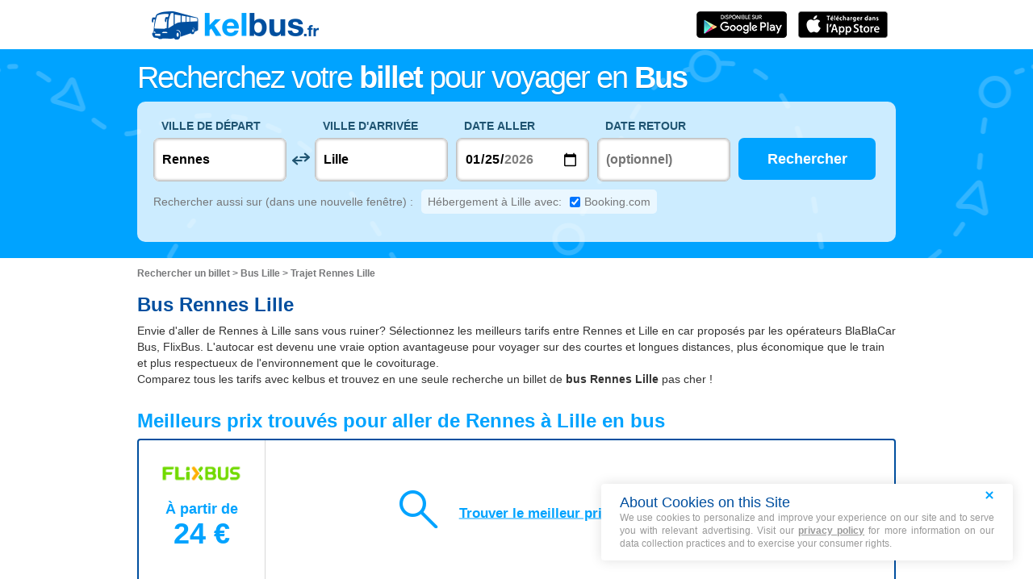

--- FILE ---
content_type: text/html; charset=UTF-8
request_url: https://www.kelbus.fr/rennes-lille-bus-t26094-27978/
body_size: 14589
content:
<!DOCTYPE html>
<html lang="fr">

<head>
<title>Rennes Lille en bus à partir de 17€ | kelbus</title>
<meta charset="UTF-8">
<meta name="robots" content="index,follow">
	<meta name="viewport" content="width=device-width, initial-scale=1.0" />
	<meta name="description" content="Trouvez en 1 clic un bus pas cher entre Rennes et Lille en comparant toutes les offres BlaBlaCar Bus, FlixBus." />
<!-- CMP -->
<script type="text/javascript" src="https://cache.consentframework.com/js/pa/36928/c/zVm4w/stub"></script>
<script type="text/javascript" src="https://choices.consentframework.com/js/pa/36928/c/zVm4w/cmp" async></script>

<!-- Impact affiliation tracking -->
<meta name="impact-site-verification" value="cd94145a-c563-4417-aff0-7af5231d5804" />

<meta property="og:title" content="Billets de bus pas cher"/>
<meta property="og:site_name" content="kelbus.fr"/>
<meta property="og:country-name" content="France" />
<meta property="og:url" content="https://www.kelbus.fr/" />
<meta property="og:image" content="https://www.kelbus.fr/kelbus/assets/images/logo_kelbus_1200x630.png" />
<meta name="apple-itunes-app" content="app-id=id1061913525" />
<meta name="google-play-app" content="app-id=com.kelbillet.kelbus" />

<!-- Google Tag Manager -->
<script>(function(w,d,s,l,i){w[l]=w[l]||[];w[l].push({'gtm.start':
new Date().getTime(),event:'gtm.js'});var f=d.getElementsByTagName(s)[0],
j=d.createElement(s),dl=l!='dataLayer'?'&l='+l:'';j.async=true;j.src=
'https://www.googletagmanager.com/gtm.js?id='+i+dl;f.parentNode.insertBefore(j,f);
})(window,document,'script','dataLayer','GTM-MC2SG2V');</script>
<!-- End Google Tag Manager -->	<link  rel="stylesheet" href="/style_desktop_VRSkb1__20250621.css" type="text/css" />
	<link rel="preload" href="/gopilisearchengine/style_logo_VRSkb1__20250621.css" as="style" onload="this.onload=null;this.rel='stylesheet'">
	<noscript><link rel="stylesheet" href="/gopilisearchengine/style_logo_VRSkb1__20250621.css"></noscript> 
<link rel="shortcut icon" type="image/x-icon" href="/kelbus/assets/images/favicon_kelbus.ico" /><script>
var KB_global_js_environment={"viewer":{"code":"KBUS","locale":"fr_FR","lang":"fr","market":"FR","localizedDirectory":"","base_url":"https:\/\/www.kelbus.fr","base_url_redirect":"\/redirect\/","base_url_comparesite":"https:\/\/comparesite.gopili.com","currency":"EUR","exchange_rates":"{\"USD-EUR\":\"0.854263\",\"USD-GBP\":\"0.745088\",\"EUR-USD\":\"1.1706\",\"EUR-GBP\":\"0.8722\",\"GBP-USD\":\"1.34212\",\"GBP-EUR\":\"1.14653\",\"USD-RUB\":\"105\",\"EUR-RUB\":\"117.201\",\"GBP-RUB\":\"140.714\",\"RUB-USD\":\"0.00952381\",\"RUB-EUR\":\"0.00853235\",\"RUB-GBP\":\"0.00710659\",\"USD-PLN\":\"3.59329\",\"USD-TRY\":\"43.2836\",\"USD-BRL\":\"5.31505\",\"USD-CAD\":\"1.38143\",\"USD-CNY\":\"6.97574\",\"USD-INR\":\"91.5906\",\"USD-KRW\":\"1467.72\",\"USD-MXN\":\"17.4849\",\"GBP-PLN\":\"4.82263\",\"GBP-TRY\":\"58.092\",\"GBP-BRL\":\"7.13346\",\"GBP-CAD\":\"1.85405\",\"GBP-CNY\":\"9.3623\",\"GBP-INR\":\"122.926\",\"GBP-KRW\":\"1969.86\",\"GBP-MXN\":\"23.4669\",\"EUR-PLN\":\"4.2063\",\"PLN-EUR\":\"0.237739\",\"PLN-USD\":\"0.278297\",\"PLN-GBP\":\"0.207356\",\"PLN-RUB\":\"24.4439\",\"PLN-TRY\":\"12.0457\",\"PLN-BRL\":\"1.47916\",\"PLN-CAD\":\"0.384447\",\"PLN-CNY\":\"1.94133\",\"PLN-INR\":\"25.4894\",\"PLN-KRW\":\"408.461\",\"PLN-MXN\":\"4.86599\",\"RUB-PLN\":\"0.0409101\",\"RUB-TRY\":\"0.132686\",\"RUB-BRL\":\"0.0491446\",\"RUB-CAD\":\"0.0120801\",\"RUB-CNY\":\"0.0601206\",\"RUB-INR\":\"0.720996\",\"RUB-KRW\":\"11.4555\",\"RUB-MXN\":\"0.195014\",\"EUR-TRY\":\"50.6678\",\"TRY-EUR\":\"0.0197364\",\"TRY-USD\":\"0.0231034\",\"TRY-GBP\":\"0.0172141\",\"TRY-PLN\":\"0.0830172\",\"TRY-RUB\":\"7.53661\",\"TRY-BRL\":\"0.122796\",\"TRY-CAD\":\"0.0319157\",\"TRY-CNY\":\"0.161163\",\"TRY-INR\":\"2.11606\",\"TRY-KRW\":\"33.9093\",\"TRY-MXN\":\"0.403961\",\"EUR-BRL\":\"6.2218\",\"BRL-EUR\":\"0.160725\",\"BRL-USD\":\"0.188145\",\"BRL-GBP\":\"0.140185\",\"BRL-PLN\":\"0.676058\",\"BRL-RUB\":\"20.3481\",\"BRL-TRY\":\"8.14359\",\"BRL-CAD\":\"0.259909\",\"BRL-CNY\":\"1.31245\",\"BRL-INR\":\"17.2323\",\"BRL-KRW\":\"276.144\",\"BRL-MXN\":\"3.28969\",\"EUR-CAD\":\"1.6171\",\"CAD-EUR\":\"0.618391\",\"CAD-USD\":\"0.723888\",\"CAD-GBP\":\"0.539361\",\"CAD-PLN\":\"2.60114\",\"CAD-RUB\":\"82.7808\",\"CAD-TRY\":\"31.3325\",\"CAD-BRL\":\"3.8475\",\"CAD-CNY\":\"5.04966\",\"CAD-INR\":\"66.3014\",\"CAD-KRW\":\"1062.46\",\"CAD-MXN\":\"12.6571\",\"EUR-CNY\":\"8.1658\",\"CNY-EUR\":\"0.122462\",\"CNY-USD\":\"0.143354\",\"CNY-GBP\":\"0.106811\",\"CNY-PLN\":\"0.515112\",\"CNY-RUB\":\"16.6332\",\"CNY-TRY\":\"6.20488\",\"CNY-BRL\":\"0.761934\",\"CNY-CAD\":\"0.198033\",\"CNY-INR\":\"13.1299\",\"CNY-KRW\":\"210.403\",\"CNY-MXN\":\"2.50653\",\"EUR-INR\":\"107.216\",\"INR-EUR\":\"0.00932697\",\"INR-USD\":\"0.0109181\",\"INR-GBP\":\"0.00813498\",\"INR-PLN\":\"0.039232\",\"INR-RUB\":\"1.38697\",\"INR-TRY\":\"0.472577\",\"INR-BRL\":\"0.0580305\",\"INR-CAD\":\"0.0150826\",\"INR-CNY\":\"0.0761621\",\"INR-KRW\":\"16.0248\",\"INR-MXN\":\"0.190902\",\"EUR-KRW\":\"1718.11\",\"KRW-EUR\":\"0.000582035\",\"KRW-USD\":\"0.00068133\",\"KRW-GBP\":\"0.000507651\",\"KRW-PLN\":\"0.00244821\",\"KRW-RUB\":\"0.0872941\",\"KRW-TRY\":\"0.0294904\",\"KRW-BRL\":\"0.0036213\",\"KRW-CAD\":\"0.000941209\",\"KRW-CNY\":\"0.00475278\",\"KRW-INR\":\"0.0624035\",\"KRW-MXN\":\"0.011913\",\"EUR-MXN\":\"20.4678\",\"MXN-EUR\":\"0.0488572\",\"MXN-USD\":\"0.0571923\",\"MXN-GBP\":\"0.0426133\",\"MXN-PLN\":\"0.205508\",\"MXN-RUB\":\"5.12784\",\"MXN-TRY\":\"2.47549\",\"MXN-BRL\":\"0.30398\",\"MXN-CAD\":\"0.079007\",\"MXN-CNY\":\"0.398958\",\"MXN-INR\":\"5.23828\",\"MXN-KRW\":\"83.9421\",\"EUR-EUR\":\"1\",\"RUB-RUB\":\"1\"}","navigation_mode":"desktop","rubric_origine":"bus_journey_with_offers","cookie_domain_name":".kelbus.fr","searchContext":"{\"from\":{\"id\":\"26094\",\"name\":\"Rennes\",\"lat\":\"48.1034966\",\"lon\":\"-1.672278\",\"population\":\"209375\",\"admin_zone_id\":\"6\",\"country_id\":\"1\",\"linkable\":\"1\"},\"to\":{\"id\":\"27978\",\"name\":\"Lille\",\"lat\":\"50.6333008\",\"lon\":\"3.06666994\",\"population\":\"228328\",\"admin_zone_id\":\"17\",\"country_id\":\"1\",\"linkable\":\"1\"},\"departure_date\":\"2026-01-25\",\"departure_flexible\":false,\"return_flexible\":false,\"options\":[]}","searchForm":{"cities_cache_autocompletion":"[]","wdg":{"label_from":"Ville de d\u00e9part","label_to":"Ville d'arriv\u00e9e","placeholder_from":"","placeholder_to":"","label_departure_date":"Date aller","label_return_date":"Date retour","placeholder_departure_date":"Aujourd'hui","placeholder_return_date":"(optionnel)","label_flexible_date":"Date flexible","btn_validate":"Rechercher","advanced_options":"Recherche avanc\u00e9e","comparsite_title":"Rechercher aussi sur <span>(dans une nouvelle fen\u00eatre) :<\/span>","comparsite_accommodation_title":"H\u00e9bergement \u00e0 @city@ avec: ","summary_from":"D\u00e9part","summary_to":"Arriv\u00e9e","summary_departure_date":"Aller","summary_return_date":"Retour","autocompletion_start_typing":"Entrez un nom de ville","autocompletion_loading":"Patientez, recherche en cours","btn_cancel":"Annuler","no_resturn_date":"Pas de date retour","more_result":"Voir plus de villes","info_no_result":"Aucune ville trouv\u00e9e","input_from_error":"Merci de saisir une ville de d\u00e9part.","input_to_error":"Merci de saisir une ville d'arriv\u00e9e.","input_departure_error":"Choisissez une date de d\u00e9part.","input_return_error":"La date de retour ne doit pas \u00eatre inf\u00e9rieure \u00e0 la date aller."},"configuration":{"version":"default","active_view_calendar":"0","active_geo_position":"0","redirect_to_part":null},"options":{"title":null,"title_balise":"h2","display_hero_animation":false,"isLandingPage":false}},"compareSite":{"configuration":{"135":{"active":true,"part_id":135,"part_name":"Booking.com","mode":"optout","ruleMethod":"alwaysYes"}},"data":{"135":{}}},"searchResult":{"wdg":{"page_title":"R\u00e9sultats de recherche","wdg_btn_list":"Liste","wdg_btn_calendar":"Calendrier","wdg_offer_filter_1":"\/","wdg_offer_filter_2":"offres trouv\u00e9es","wdg_offer_available":"offres disponibles","wdg_link_see_all":"tout afficher","wdg_edit_search":"Modifier la recherche","wdg_conversion_devise":"Ce prix a \u00e9t\u00e9 converti en euros pour faciliter la comparaison de toutes les offres disponibles.","wdg_reset_filter_transport":"Il existe des places \u00e0 tarif int\u00e9ressant sur d'autres modes de transport.<br\/><span style=\"text-decoration: underline;\">Voir toutes les offres &gt;<\/span>","wdg_sort_title":"Trier par : ","wdg_sort_price":"Prix","wdg_sort_duration":"Dur\u00e9e","wdg_sort_departure_date":"Heure de d\u00e9part","wdg_see_more_offers":"Voir plus d'offres","wdg_pricings_options_header":"Retour aux r\u00e9sultats","bestpricescalendar":{"wdg_title":"Meilleurs prix"},"filter":{"wdg_filter_title":"Filtres","wdg_cancel":"Annuler","wdg_cancel_title":"R\u00e9initialiser le filtre","wdg_duration":"Dur\u00e9e","wdg_duration_value":"hrs","wdg_time":"Horaires","wdg_time_departure":"D\u00e9part","wdg_time_arrival":"Arriv\u00e9e","wdg_partner":"R\u00e9server sur","wdg_format_duration":"@h@h @m@m"},"loading":{"wdg_loading_title":"Recherche en cours","wdg_stop_button":"Stopper la recherche","wdg_offer_find":"offre trouv\u00e9e","wdg_offers_find":"offres trouv\u00e9es"},"filtertransport":{"wdg_filtretransport_title":"Mode de transport","wdg_train":"Train","wdg_bus":"Bus","wdg_ridesharing":"Covoiturage","wdg_plane":"Avion","wdg_cancel":"Annuler","wdg_offers":"offres d\u00e8s","wdg_offer":"offre \u00e0","wdg_no_offer":"offre"},"histogramme":{"wdg_title":"Heure de d\u00e9part ","wdg_cancel":"Annuler"},"calendar":{"wdg_calendar_title":"Calendrier des meilleurs prix trouv\u00e9s pour le mois de ","wdg_loading":"Chargement","wdg_filter_title":"Mode de transports","wdg_filter_train":"Train","wdg_filter_bus":"Bus","wdg_filter_car":"Covoiturage","wdg_filter_plane":"Avion","wdg_none":"aucun","wdg_all":"tous","wdg_day_1":"lundi","wdg_day_2":"mardi","wdg_day_3":"mercredi","wdg_day_4":"jeudi","wdg_day_5":"vendredi","wdg_day_6":"samedi","wdg_day_7":"dimanche"},"switchdates":{"wdg_departure":"D\u00e9part","wdg_return":"Retour","wdg_format_date":"ddd DD MMM"},"offer":{"wdg_select_button":"D\u00e9tails","wdg_wifi_on_board":"WiFi gratuit","wdg_food_on_board":"R\u00e9stauration \u00e0 bord","wdg_electrical_on_board":"Prise \u00e9lectrique","wdg_duration":"Dur\u00e9e","wdg_details":"D\u00e9tails","wdg_details_from":"Depuis","wdg_details_to":"Vers","wdg_format_duration":"@H@h@M@m","wdg_price_origine":"Prix en @currency_display@: @price_unite@@currency@@price_centime@","wdg_additional_informations":[],"wdg_details_btn_redirect":"+ d'infos","wdg_best_price":"Meilleur prix trouv\u00e9","wdg_book_airlines":"R\u00e9server avec la compagnie","wdg_leaving_on":"D\u00e9collage le","wdg_stopover_in":"Escale \u00e0","wdg_no_stop":"Direct","wdg_stop":"escale","wdg_stops":"escales","wdg_more_agencies":"Afficher les prix trouv\u00e9s sur les @nb_agencies@ sites","wdg_operated_by":"Exploit\u00e9 par","wdg_flight":"Vol"},"noresult":{"wdg_no_result_for_search":"Aucune offre n'est disponible pour le @date_search_formated@. <br\/> Merci de bien vouloir s\u00e9lectionner une autre date pour ce trajet dans le calendrier ci-dessous.","wdg_no_result_for_search_mobile":"Aucune offre n'est disponible pour le @date_search_formated@. <br\/> Merci de bien vouloir s\u00e9lectionner une autre date pour ce trajet.","wdg_no_result_for_filter":"Aucune offre ne correspond aux filtres s\u00e9lectionn\u00e9s","wdg_no_routes":"Actuellement ce trajet n'est pas propos\u00e9 par les compagnies, merci de bien vouloir modifier votre ville de d\u00e9part ou d'arriv\u00e9e.","wdg_no_result_reset_link":"tout afficher","wdg_format_date":"dddd Do MMMM YYYY"},"menumobile":{"wdg_btn_filter":"Filtres","wdg_btn_sort":"Tri","wdg_title_filter":"Filtrer","wdg_title_sort":"Trier par","wdg_link_reset":"R\u00e9initialiser","wdg_link_apply":"Appliquer","wdg_sort_price":"Prix","wdg_sort_duration":"Dur\u00e9e","wdg_sort_departure_date":"Heure de d\u00e9part"},"searchpremium":{"wdg_searchpremium_legal":"Sponsored","wdgs_loading":{"wdg_searchpremium_loading_1":"Searching the best offer on @partner_name@","wdg_searchpremium_loading_2":"Looking for best offer on @partner_name@"},"wdgs_result":{"wdg_searchpremium_result_1":"@nb_offers@ @offer@ from @formated_best_price@","wdg_searchpremium_result_2":"<b>75%<\/b> cheaper than trains, faster than bus","wdg_searchpremium_offer":"offer","wdg_searchpremium_offers":"offers","wdg_btn_redirect":"D\u00e9tails"}}},"configuration":{"default_filter_transport_mode":"2","active_best_prices_calendar":"0","active_histogramme":"1","active_filter_transport":"1","template_offer":"default","requester_filter_type_id":"none","default_offer_sort":"sort_price","google_afs_desktop":null,"google_afs_mobile":null}},"searchHistory":{"wdg":{"title":"Historique de recherches","new_search":"Nouvelle recherche","wdg_format_date":"DD\/MM"},"configuration":{"template_alternatif":"1","primary_color":"#00a3ff","url_logo_alternatif":"\/kelbus\/assets\/images\/logo_kelbus_blanc.png"}},"transport_types":{"train":1,"bus":2,"flight":3,"carpool":4,"combined":12}}};
</script>
	<script type="text/javascript" defer src="/main_VRSkb1__20250621.js"></script>
	<script type="text/javascript" defer src="/gopilisearchengine/asset/js/script-calendar-widget.min.js"></script>
	<script type="text/javascript" defer src="/gopilisearchengine/gopilisearchengine_thin_desktop_VRSkb1__20250621.js"></script>
	<script type="text/javascript" defer src="/gopilisearchengine/gopilisearchengine_thin_common_VRSkb1__20250621.js"></script>
</head>
<body >
<!-- Google Tag Manager (noscript) -->
<noscript><iframe src="https://www.googletagmanager.com/ns.html?id=GTM-MC2SG2V"
height="0" width="0" style="display:none;visibility:hidden"></iframe></noscript>
<!-- End Google Tag Manager (noscript) -->


	<header class="gp-row gp-row-mod-header-reverse" role="banner">
		<div class="container" style="position: relative;">
		    <nav class="gp-header-desktop" role="navigation">
				<ul class="gp-header-desktop-list">

					<li itemscope itemtype="http://schema.org/Organization" class="gp-header-desktop-list-item">
						<span itemprop="name" style="display: none">kelbus</span>
						<a itemprop="url" class="gp-header-desktop-list-item-link no-separations" href="/">
							<img itemprop="logo" class="logo-kelbus" src="/kelbus/assets/images/logo_kelbus.png" alt="logo kelbus">
						</a>
					</li>

					
				</ul>

				<a class="gp-header-desktop-right" style="padding:11px 5px 11px 0;" target="_blank" href="https://itunes.apple.com/fr/app/id1061913525">
					<img src="/gopilidesign/assets/images/icones/fr_appstore_badge_120.png" width="120px"/>
				</a>
				<a class="gp-header-desktop-right" style="padding:11px 5px 11px 0;" target="_blank" href="https://play.google.com/store/apps/details?id=com.kelbillet.kelbus&referrer=utm_source%3Dkelbus%26utm_medium%3Dheader-banner">
					<img src="/gopilidesign/assets/images/icones/fr_googleplay_badge_120.png" width="120px"/>
				</a>

			</nav>

	  	</div>
	</header>

	<div id="gp-region-search-bar-history"></div>

	<div id="gp-global">
		
			<!-- page title header with icon, tiel and description -->
			<section class="gp-row gp-row-mod-hero" id="top_search_engine" style="background-image: url('/kelbus/assets/images/bg_moteur_hero_home.png'); background-repeat: repeat-x; background-position: center top;">
				<div class="container">
					<div class="row">
						<div class="col-xs-24" style="display:inline-block; vertical-align:middle; float:none; margin-bottom:15px;">
							
								<p class="gp-page-title-text-title" style="text-shadow: 0 1px 1px rgba(0,0,0,.2); color:#FFF; font-size: 38px; font-weight:300; letter-spacing: -2px; line-height:0.8;">
									Recherchez votre <strong>billet</strong> pour voyager en <strong>Bus</strong>
								</p>
													</div>
					</div>
				</div>

				
					<div class="container">
						<div class="gp-search-form gp-search-form-hero"></div>
					</div>

					
				

			</section>


		
			<section class="gp-row" style="padding:0;">
				<div class="container">

					<ol class="gp-breadcrumb" itemscope itemtype="http://schema.org/BreadcrumbList">
							<li itemprop="itemListElement" itemscope itemtype="http://schema.org/ListItem" class="gp-breadcrumb-item">
												<a href="/" itemprop="item">
													<span itemprop="name">Rechercher un billet</span>
												</a>
												<meta itemprop="position" content="1" />
											</li>	<li itemprop="itemListElement" itemscope itemtype="http://schema.org/ListItem" class="gp-breadcrumb-item">
												<a href="/france/lille-t27978/" itemprop="item">
													<span itemprop="name">Bus Lille</span>
												</a>
												<meta itemprop="position" content="2" />
											</li>	<li itemprop="itemListElement" itemscope itemtype="http://schema.org/ListItem" class="gp-breadcrumb-item">
												<a href="https://www.kelbus.fr/rennes-lille-bus-t26094-27978/#" itemprop="item">
												    <span itemprop="name">Trajet Rennes Lille</span>
												</a>
		    									<meta itemprop="position" content="3" />
		    								</li>					</ol>
				</div>
			</section>

		

		<section class="gp-row gp-row-mod-close-top">
			<div class="container">

				<div class="gp-content-page-title">
					<h1 class="gp-content-page-title-title">Bus Rennes Lille</h1>
					<p class="gp-content-page-title-text">
						Envie d'aller de Rennes à Lille sans vous ruiner? Sélectionnez les meilleurs tarifs entre Rennes et Lille en
				car proposés par les opérateurs BlaBlaCar Bus, FlixBus. L'autocar est devenu une vraie option avantageuse pour voyager sur des courtes et longues distances, plus économique que le
				train et plus respectueux de l'environnement que le covoiturage.</br>

				Comparez tous les tarifs avec kelbus et trouvez en une seule recherche un billet de <strong>bus Rennes Lille</strong> pas cher !					</p>
				</div>
				<div class="gp-content-bloc">
					<h2 class="gp-content-bloc-title">Meilleurs prix trouvés pour aller de Rennes à Lille en bus</h2>

					<div class="gp-forward-partner-inline">
				<div class="row">
				<div class="col-xs-24">
				

					<div class="col-xs-4 gp-forward-partner-inline-col">
						<span class="gp-lp2 gp-lp-115 gp-forward-partner-inline-col-logo"></span>
						<span class="gp-forward-partner-inline-col-price"><span class="gp-forward-partner-inline-col-price-text">À partir de</span> <span class="gp-forward-partner-inline-col-price-value"><span class="gp-brand-price">24 €</span></span></span>
				<span class="gp-forward-partner-inline-col-button" style="visibility:hidden"><a href="#" rel="nofollow" class="gp-btn-book gp-btn-book-chevron">+ D'INFOS <i class="gp-icon gp-icon-chevron-right"></i></a></span>
					</div>
				
				<div class="col-xs-20 gp-forward-partner-inline-search">
					<div class="gp-forward-partner-inline-search-content">
						<div class="gp-forward-partner-inline-search-content-icon">
							<i class="gp-icon-zoom-thin"></i>
						</div>
						<div class="gp-forward-partner-inline-search-content-text">
							Trouver le meilleur prix
						</div>
					</div>
					<a class="gp-forward-partner-inline-search-overlay" href="#"></a>
				</div>
			</div>
				</div>
			</div>
					<p class="gp-legend">Meilleurs prix trouvés pour les 180 prochains jours basés sur les dernières recherches réalisées par les utilisateurs</p>

				</div>

				<div class="gp-content-bloc">
					<h2 class="gp-content-bloc-title">Rennes Lille - le calendrier des trajets en bus</h2>

					
		<div class="gp-calendar" id="gp-calendar">

			<div class="gp-calendar-content show">

				<header>
					<a href="javascript:void(0);" class="gp-calendar-content-nav gp-calendar-content-nav-prev"><i class="gp-icon-chevron-left-thin"></i>&nbsp;&nbsp;<span>décembre </span></a>
					<a href="javascript:void(0);" class="gp-calendar-content-nav gp-calendar-content-nav-next"><span>février </span>&nbsp;&nbsp;<i class="gp-icon-chevron-right-thin"></i></a>
					<span class="gp-calendar-content-search-month">janvier</span>
				</header>

				<section class="gp-calendar-content-days">

					
						<span>lundi</span>

					
						<span>mardi</span>

					
						<span>mercredi</span>

					
						<span>jeudi</span>

					
						<span>vendredi</span>

					
						<span>samedi</span>

					
						<span>dimanche</span>

					
				</section>

				<section class="gp-calendar-content-container">

					<div id="gp-region-calendar-content">

						
					<div class="gp-calendar-content-container-day gp-calendar-day-past">
						<header>
							<span>19</span>
						</header>
						<div class="gp-child-view-container" style="height: 168px;"></div>
					</div>

				
					<div class="gp-calendar-content-container-day gp-calendar-day-past">
						<header>
							<span>20</span>
						</header>
						<div class="gp-child-view-container" style="height: 168px;"></div>
					</div>

				
					<div class="gp-calendar-content-container-day gp-calendar-day-past">
						<header>
							<span>21</span>
						</header>
						<div class="gp-child-view-container" style="height: 168px;"></div>
					</div>

				
					<div class="gp-calendar-content-container-day gp-calendar-day-past">
						<header>
							<span>22</span>
						</header>
						<div class="gp-child-view-container" style="height: 168px;"></div>
					</div>

				
					<div class="gp-calendar-content-container-day">
						<header>
							<span>23</span>
													</header>
						<div class="gp-child-view-container" style="height: 168px;">
							<div>
																	<p  class="selected"><span class="partner_name">BlaBlaCar Bus</span><span>--</span></p>

																	<p  ><span class="partner_name">Distribusion</span><span>--</span></p>

																	<p  ><span class="partner_name">Distribusion</span><span>--</span></p>

																	<p  ><span class="partner_name">FlixBus</span><span><span>51 €</span></span></p>

																	<p  ><span class="partner_name">Tictactrip</span><span>--</span></p>

																	<p  ><span class="partner_name">SNCF Connect</span><span>--</span></p>

																	<p  ><span class="partner_name">kombo</span><span>--</span></p>

																	<p  ><span class="partner_name">BlaBlaCar</span><span><span>35 €</span></span></p>

															</div>
						</div>
						
											</div>

				
					<div class="gp-calendar-content-container-day">
						<header>
							<span>24</span>
													</header>
						<div class="gp-child-view-container" style="height: 168px;">
							<div>
																	<p  class="selected"><span class="partner_name">BlaBlaCar Bus</span><span>--</span></p>

																	<p  ><span class="partner_name">Distribusion</span><span>--</span></p>

																	<p  ><span class="partner_name">Distribusion</span><span>--</span></p>

																	<p  ><span class="partner_name">FlixBus</span><span><span>27 €</span></span></p>

																	<p  ><span class="partner_name">Tictactrip</span><span>--</span></p>

																	<p  ><span class="partner_name">SNCF Connect</span><span>--</span></p>

																	<p  ><span class="partner_name">kombo</span><span>--</span></p>

																	<p  ><span class="partner_name">BlaBlaCar</span><span>--</span></p>

															</div>
						</div>
						
											</div>

				
					<div class="gp-calendar-content-container-day">
						<header>
							<span>25</span>
													</header>
						<div class="gp-child-view-container" style="height: 168px;">
							<div>
																	<p  class="selected"><span class="partner_name">BlaBlaCar Bus</span><span>--</span></p>

																	<p  ><span class="partner_name">Distribusion</span><span>--</span></p>

																	<p  ><span class="partner_name">Distribusion</span><span>--</span></p>

																	<p  ><span class="partner_name">FlixBus</span><span><span>24 €</span></span></p>

																	<p  ><span class="partner_name">Tictactrip</span><span>--</span></p>

																	<p  ><span class="partner_name">SNCF Connect</span><span>--</span></p>

																	<p  ><span class="partner_name">kombo</span><span>--</span></p>

																	<p  ><span class="partner_name">BlaBlaCar</span><span><span>46 €</span></span></p>

															</div>
						</div>
						
											</div>

				
					<div class="gp-calendar-content-container-day">
						<header>
							<span>26</span>
													</header>
						<div class="gp-child-view-container" style="height: 168px;">
							<div>
																	<p  class="selected"><span class="partner_name">BlaBlaCar Bus</span><span>--</span></p>

																	<p  ><span class="partner_name">Distribusion</span><span>--</span></p>

																	<p  ><span class="partner_name">Distribusion</span><span>--</span></p>

																	<p  ><span class="partner_name">FlixBus</span><span><span>24 €</span></span></p>

																	<p  ><span class="partner_name">Tictactrip</span><span>--</span></p>

																	<p  ><span class="partner_name">SNCF Connect</span><span>--</span></p>

																	<p  ><span class="partner_name">kombo</span><span>--</span></p>

																	<p  ><span class="partner_name">BlaBlaCar</span><span>--</span></p>

															</div>
						</div>
						
											</div>

				
					<div class="gp-calendar-content-container-day">
						<header>
							<span>27</span>
													</header>
						<div class="gp-child-view-container" style="height: 168px;">
							<div>
																	<p  class="selected"><span class="partner_name">BlaBlaCar Bus</span><span>--</span></p>

																	<p  ><span class="partner_name">Distribusion</span><span>--</span></p>

																	<p  ><span class="partner_name">Distribusion</span><span>--</span></p>

																	<p  ><span class="partner_name">FlixBus</span><span><span>31 €</span></span></p>

																	<p  ><span class="partner_name">Tictactrip</span><span>--</span></p>

																	<p  ><span class="partner_name">SNCF Connect</span><span>--</span></p>

																	<p  ><span class="partner_name">kombo</span><span>--</span></p>

																	<p  ><span class="partner_name">BlaBlaCar</span><span>--</span></p>

															</div>
						</div>
						
											</div>

				
					<div class="gp-calendar-content-container-day">
						<header>
							<span>28</span>
													</header>
						<div class="gp-child-view-container" style="height: 168px;">
							<div>
																	<p  class="selected"><span class="partner_name">BlaBlaCar Bus</span><span>--</span></p>

																	<p  ><span class="partner_name">Distribusion</span><span>--</span></p>

																	<p  ><span class="partner_name">Distribusion</span><span>--</span></p>

																	<p  ><span class="partner_name">FlixBus</span><span><span>32 €</span></span></p>

																	<p  ><span class="partner_name">Tictactrip</span><span>--</span></p>

																	<p  ><span class="partner_name">SNCF Connect</span><span>--</span></p>

																	<p  ><span class="partner_name">kombo</span><span>--</span></p>

																	<p  ><span class="partner_name">BlaBlaCar</span><span>--</span></p>

															</div>
						</div>
						
											</div>

				
					<div class="gp-calendar-content-container-day">
						<header>
							<span>29</span>
													</header>
						<div class="gp-child-view-container" style="height: 168px;">
							<div>
																	<p  class="selected"><span class="partner_name">BlaBlaCar Bus</span><span>--</span></p>

																	<p  ><span class="partner_name">Distribusion</span><span>--</span></p>

																	<p  ><span class="partner_name">Distribusion</span><span>--</span></p>

																	<p  ><span class="partner_name">FlixBus</span><span><span>28 €</span></span></p>

																	<p  ><span class="partner_name">Tictactrip</span><span>--</span></p>

																	<p  ><span class="partner_name">SNCF Connect</span><span>--</span></p>

																	<p  ><span class="partner_name">kombo</span><span>--</span></p>

																	<p  ><span class="partner_name">BlaBlaCar</span><span>--</span></p>

															</div>
						</div>
						
											</div>

				
					<div class="gp-calendar-content-container-day">
						<header>
							<span>30</span>
													</header>
						<div class="gp-child-view-container" style="height: 168px;">
							<div>
																	<p  class="selected"><span class="partner_name">BlaBlaCar Bus</span><span>--</span></p>

																	<p  ><span class="partner_name">Distribusion</span><span>--</span></p>

																	<p  ><span class="partner_name">Distribusion</span><span>--</span></p>

																	<p  ><span class="partner_name">FlixBus</span><span><span>24 €</span></span></p>

																	<p  ><span class="partner_name">Tictactrip</span><span>--</span></p>

																	<p  ><span class="partner_name">SNCF Connect</span><span>--</span></p>

																	<p  ><span class="partner_name">kombo</span><span>--</span></p>

																	<p  ><span class="partner_name">BlaBlaCar</span><span>--</span></p>

															</div>
						</div>
						
											</div>

				
					<div class="gp-calendar-content-container-day">
						<header>
							<span>31</span>
													</header>
						<div class="gp-child-view-container" style="height: 168px;">
							<div>
																	<p  class="selected"><span class="partner_name">BlaBlaCar Bus</span><span>--</span></p>

																	<p  ><span class="partner_name">Distribusion</span><span>--</span></p>

																	<p  ><span class="partner_name">Distribusion</span><span>--</span></p>

																	<p  ><span class="partner_name">FlixBus</span><span><span>26 €</span></span></p>

																	<p  ><span class="partner_name">Tictactrip</span><span>--</span></p>

																	<p  ><span class="partner_name">SNCF Connect</span><span>--</span></p>

																	<p  ><span class="partner_name">kombo</span><span>--</span></p>

																	<p  ><span class="partner_name">BlaBlaCar</span><span>--</span></p>

															</div>
						</div>
						
											</div>

				
					<div class="gp-calendar-content-container-day">
						<header>
							<span>01</span>
													</header>
						<div class="gp-child-view-container" style="height: 168px;">
							<div>
																	<p  class="selected"><span class="partner_name">BlaBlaCar Bus</span><span>--</span></p>

																	<p  ><span class="partner_name">Distribusion</span><span>--</span></p>

																	<p  ><span class="partner_name">Distribusion</span><span>--</span></p>

																	<p  ><span class="partner_name">FlixBus</span><span><span>36 €</span></span></p>

																	<p  ><span class="partner_name">Tictactrip</span><span>--</span></p>

																	<p  ><span class="partner_name">SNCF Connect</span><span>--</span></p>

																	<p  ><span class="partner_name">kombo</span><span>--</span></p>

																	<p  ><span class="partner_name">BlaBlaCar</span><span>--</span></p>

															</div>
						</div>
						
											</div>

				
					</div>

				</section>

				<footer>
					<a href="javascript:void(0);" class="gp-calendar-content-nav gp-calendar-content-nav-prev"><i class="gp-icon-chevron-left-thin"></i>&nbsp;&nbsp;<span>décembre </span></a>
					<a href="javascript:void(0);" class="gp-calendar-content-nav gp-calendar-content-nav-next"><span>février </span>&nbsp;&nbsp;<i class="gp-icon-chevron-right-thin"></i></a>
					<span class="gp-calendar-content-search-month">janvier</span>
				</footer>

			</div>

			
			    <p class="gp-legend">Tarifs et disponibilités des billets constatés il y a moins de 72 heures à partir des données fournies par nos partenaires.</p>

			  
		</div>

		<script type="text/javascript">

			if(document.addEventListener)
			{
				document.addEventListener( "DOMContentLoaded", function(){
					StartGopiliCalendar();
				});
			}
			else if(document.attachEvent)
			{
				document.attachEvent("onreadystatechange", function(){
					StartGopiliCalendar();
				});
			}

			function StartGopiliCalendar() {

				var calendar = new CalendarWidget({

					id: 'gp-calendar',
					market: "FR",
					from_id: "26094",
					to_id: "27978",
					rubrique: "bus-journey",
					emplacement: "result_calendar",
					complement: "alternative",
					search_filter_transport: "2",

				});
			}

		</script>


		
				</div>
								<div class="gp-content-bloc">
					<h2 class="gp-content-bloc-title">Compagnies de bus effectuant la liaison Rennes Lille</h2>

					<p class="gp-content-bloc-text">Voici la liste des différentes compagnies d'autocars proposant des liaisons régulières sur ce trajet :</p>
					<div class="gp-forward-partner">
						<div class="gp-forward-partner-logo">
							<img alt="logo BlaBlaCar Bus" src="/gopilidesign/assets/images/carriers-forward/carrier_logo_406.png"  width="190" height="95" class="logo">
						</div>

						<div class="gp-forward-partner-content">
							<div class="gp-forward-partner-content-top">
								<h3 class="gp-forward-partner-content-top-subtitle">BlaBlaCar Bus</h3>
								<p class="gp-forward-partner-content-top-body">
									L'opérateur BlaBlaCar Bus propose des tickets de bus Rennes Lille à partir de 19€. BlaBlaCar Bus(ex iDBUS) est
				le service de voyages en bus longue distance lancé par la SNCF qui dessert de nombreuses liaisons entre villes françaises mais aussi européennes. L'opérateur propose des sièges XL confortables et inclinables, adaptés aux liaisons
				longue durée! Les bonus : Wifi gratuit (selon les bus), prises électriques, air conditionné… 								</p>
							</div>
													</div>
					</div>

					
					<div class="gp-forward-partner">
						<div class="gp-forward-partner-logo">
							<img alt="logo FlixBus" src="/gopilidesign/assets/images/carriers-forward/carrier_logo_457.png"  width="190" height="95" class="logo">
						</div>

						<div class="gp-forward-partner-content">
							<div class="gp-forward-partner-content-top">
								<h3 class="gp-forward-partner-content-top-subtitle">FlixBus</h3>
								<p class="gp-forward-partner-content-top-body">
									Des billets entre Rennes et Lille sont commercialisés par FlixBus dès 23€ pour vous permettre de vous déplacer
				en bus pas cher ! L'autocariste dessert chaque jour plus de 550 métropoles européennes  et offre des bus modernes avec suffisamment d'espace pour les jambes. Services proposés à bord :
				prises de courant, accès Wifi, climatisation… Les bonus : service de snacks et de boissons à petit prix, catalogue de films, séries et musique à disposition durant le voyage.								</p>
							</div>
													</div>
					</div>

					
				</div>
				
				<div class="gp-content-bloc">
					<h2 class="gp-content-bloc-title">Meilleurs prix pour voyager entre Rennes et Lille en autocar</h2>
					<p class="gp-content-bloc-text">
						Si vous envisagez de faire le voyage de Rennes à Lille à bord d'un autobus dans les prochains jours, consultez ci-après les tarifs les plus avantageux offerts par BlaBlaCar Bus, FlixBus
				que nous avons sélectionnés pour vous. En un clic déclenchez une recherche pour le jour de votre choix et dénichez un billet de <strong>car
				Rennes Lille</strong> pas cher.					</p>

					
			<div class="gp-table">
				<div class="gp-table-wrapper">
					<table>
						<thead>
							<tr>
								<th>Prix</th>
								<th>Départ le</th>
								<th>À</th>
								<th>Trajet</th>
								<th>Opérateurs</th>
								<th>Recherché il y a</th>
							</tr>
						</thead>
						<tbody><tr>
							<td><span class="gp-brand-big"><span class="gp-brand-price">18 <span class="gp-brand-price-exponent">€88</span></span></span></td>
							<td>24/01/2026</td>
							<td>14:30</td>
							<td class="gp-align-left">Rennes  Gare routière<br>Lille  Boulevard de Turin</td>
							<td>BlaBlaCar Bus</td>
							<td>2 mois</td>
						</tr><tr>
							<td><span class="gp-brand-big"><span class="gp-brand-price">18 <span class="gp-brand-price-exponent">€88</span></span></span></td>
							<td>09/02/2026</td>
							<td>23:50</td>
							<td class="gp-align-left">Rennes  Gare routière<br>Lille  Boulevard de Turin</td>
							<td>BlaBlaCar Bus</td>
							<td>2 mois</td>
						</tr><tr>
							<td><span class="gp-brand-big"><span class="gp-brand-price">18 <span class="gp-brand-price-exponent">€88</span></span></span></td>
							<td>24/01/2026</td>
							<td>15:30</td>
							<td class="gp-align-left">Rennes  Gare routière<br>Lille  Boulevard de Turin</td>
							<td>BlaBlaCar Bus</td>
							<td>2 mois</td>
						</tr><tr>
							<td><span class="gp-brand-big"><span class="gp-brand-price">18 <span class="gp-brand-price-exponent">€88</span></span></span></td>
							<td>21/03/2026</td>
							<td>14:30</td>
							<td class="gp-align-left">Rennes  Gare routière<br>Lille  Boulevard de Turin</td>
							<td>BlaBlaCar Bus</td>
							<td>2 mois</td>
						</tr><tr>
							<td><span class="gp-brand-big"><span class="gp-brand-price">18 <span class="gp-brand-price-exponent">€88</span></span></span></td>
							<td>06/02/2026</td>
							<td>17:15</td>
							<td class="gp-align-left">Rennes  Gare routière<br>Lille  Boulevard de Turin</td>
							<td>BlaBlaCar Bus</td>
							<td>2 mois</td>
						</tr><tr>
							<td><span class="gp-brand-big"><span class="gp-brand-price">18 <span class="gp-brand-price-exponent">€98</span></span></span></td>
							<td>24/01/2026</td>
							<td>14:30</td>
							<td class="gp-align-left">Rennes <br>Lille -Europe</td>
							<td>BlaBlaCar Bus</td>
							<td>2 mois</td>
						</tr><tr>
							<td><span class="gp-brand-big"><span class="gp-brand-price">18 <span class="gp-brand-price-exponent">€98</span></span></span></td>
							<td>06/02/2026</td>
							<td>17:15</td>
							<td class="gp-align-left">Rennes <br>Lille -Europe</td>
							<td>BlaBlaCar Bus</td>
							<td>2 mois</td>
						</tr><tr>
							<td><span class="gp-brand-big"><span class="gp-brand-price">18 <span class="gp-brand-price-exponent">€98</span></span></span></td>
							<td>24/01/2026</td>
							<td>15:30</td>
							<td class="gp-align-left">Rennes <br>Lille -Europe</td>
							<td>BlaBlaCar Bus</td>
							<td>2 mois</td>
						</tr><tr>
							<td><span class="gp-brand-big"><span class="gp-brand-price">18 <span class="gp-brand-price-exponent">€98</span></span></span></td>
							<td>09/02/2026</td>
							<td>23:50</td>
							<td class="gp-align-left">Rennes <br>Lille -Europe</td>
							<td>BlaBlaCar Bus</td>
							<td>2 mois</td>
						</tr></tbody></table></div><p class="gp-table-legend">Meilleurs prix trouvés pour le trajet entre Rennes et Lille en bus pour les 180 prochains jours</p></div>
					<p class="gp-search-on-engine"><a class="gp-search-on-engine-link" href="#top_search_engine">Rechercher un billet de bus ></a></p>

				</div>

				<div class="gp-content-bloc">
					<h2 class="gp-content-bloc-title">Détail sur le trajet en car de Rennes à Lille</h2>
					
										<div class="gp-table" style="padding-bottom: 10px;">
						<div class="gp-table-wrapper">
							<table>
								<tr>
									<td style="width: 50%"><strong>Prix le moins cher en bus</strong></td>
									<td style="width: 50%">17€</td>
								</tr>
								<tr>
									<td style="width: 50%"><strong>Prix le plus cher en bus</strong></td>
									<td style="width: 50%">125€</td>
								</tr>
								<tr>
									<td style="width: 50%"><strong>Durée du trajet en bus</strong></td>
									<td style="width: 50%">05h09</td>
								</tr>
								<tr>
									<td style="width: 50%"><strong>Compagnies de bus</strong></td>
									<td style="width: 50%">BlaBlaCar Bus, FlixBus</td>
								</tr>
							</table>
						</div>
					</div>
										
					<p class="gp-content-bloc-text">
					Le trajet Rennes-Lille est actuellement desservi par les compagnies de bus longues
								distance suivantes : BlaBlaCar Bus, FlixBus.					</p>

					<p class="gp-content-bloc-text">
						La ligne entre la ville de Rennes située en France et la ville de Lille située en France,
				est proposée en autobus par BlaBlaCar Bus, FlixBus. Au total il y a 444 kilomètres de distance entre les deux villes et la durée moyenne pour réaliser le trajet en car est estimé à
				5h09min. Selon la compagnie et l'itinéraire emprunté par le bus la durée du trajet peut osciller entre 5h09min et 13h00min. Nous avons aussi sélectionné
				pour vous le prix le moins cher disponible dans les 30 jours à venir pour aller de Rennes à Lille dès 17€ en car. Le prix le
				plus important observé pour ce trajet est de 125€. N'attendez plus pour acheter votre billet !					</p>
				</div>

                <div class="gp-content-bloc">
                    <h2 class="gp-content-bloc-title">Rennes Lille en autocar</h2>

                                                <p class="gp-content-bloc-text">Pour rejoindre Lille en autocar une seule gare routière est disponible à Rennes:
				gare Rennes Rennes. Desservie par BlaBlaCar Bus, FlixBus, visualisez ci-dessous
				en un coup d'oeil où se trouve la gare routière dans la ville.</p>
                                                    <p class="gp-content-bloc-text">Pour votre voyage en bus au départ de Rennes à destination de Lille
				2 stations de bus sont disponibles à l'arrivée: gare Lille Lille, gare Lille Boulevard de Turin. Retrouvez ci-dessous la carte des gares routières desservies par BlaBlaCar Bus, FlixBus.</p>
                        
                </div>

 				<div class="gp-content-bloc">
					<h2 class="gp-content-bloc-title">Trajet retour Lille Rennes en bus</h2>

					Une fois votre séjour terminé, pour rentrer chez vous vous pourrez comparer les tarifs sur kelbus et réserver votre billet retour pour partir de
				Lille à Rennes au meilleur tarif.  </br></br>

				Astuce : quelques compagnies à l'image d' Eurolines par exemple propose des prix moins chers si vous commandez votre trajet aller et retour en même temps. Une promotion minimum de 10% est assurée comparé
				à deux allers simples. Consultez dès maintenant les prix disponibles pour votre trajet retour sur la page <a href="/lille-rennes-bus-t27978-26094/">
				Lille-Rennes en bus</a>. 				</div>

 				 				<div class="gp-content-bloc">
					<h2 class="gp-content-bloc-title">Préparez votre voyage à Lille</h2>

					<p class="gp-content-bloc-text">
						Lille situé en France est une ville qui enregistre 228 328 citoyens dont la température moyenne mesurée est de
				9.9°C peut descendre jusqu'à 0°C durant les mois les plus froids et jusqu’à 22°C pendant la période estivale. </br></br>

				Profitez de votre escale pour explorer quelques-uns des endroits remarquables de Lille comme par exemple la Grande place, le palais Rihour, l'opéra de Lille en privilégiant les transports urbains dont les tarifs
				sont de 1.4€ le ticket. 					</p>

					<div style="text-align:center; width:100%;"><img class="gp-content-bloc-img" alt="Voyage à Lille" src="/kelbus/annuaire/cities_photos/images/27978.jpg" style="max-width: 100%;"></div>
								<p style="font-size: 12px; text-align:center">
									Crédit Photo : By Velvet (Own work), <a href="http://creativecommons.org/licenses/by-sa/3.0" rel="nofollow">[CC BY-SA 3.0]</a>, via <a href="https://commons.wikimedia.org/wiki/File%3ALille_vue_gd_place.JPG" rel="nofollow">Wikimedia Commons</a>
								</p>
							 				</div>
 				
				<div class="gp-content-bloc">
					<h2 class="gp-content-bloc-title">Les destinations populaires à partir de Rennes</h2>

					<div class="row">

													<div class="col-xs-12">
								<ul class="gp-links-list">
								<li><a href='/rennes-strasbourg-bus-t26094-24495/' >Bus Rennes Strasbourg</a></li>
<li><a href='/rennes-marseille-bus-t26094-27612/' >Bus Rennes Marseille</a></li>
<li><a href='/rennes-lyon-bus-t26094-27788/' >Bus Rennes Lyon</a></li>

								</ul>
							</div>
													<div class="col-xs-12">
								<ul class="gp-links-list">
								<li><a href='/rennes-amsterdam-bus-t26094-54758/' >Bus Rennes Amsterdam</a></li>
<li><a href='/rennes-toulouse-bus-t26094-24314/' >Bus Rennes Toulouse</a></li>

								</ul>
							</div>
						
					</div>
				</div>

				<div class="gp-content-bloc">
					<h2 class="gp-content-bloc-title">Les principaux trajets à destination de Lille</h2>

					<div class="row">

													<div class="col-xs-12">
								<ul class="gp-links-list">
								<li><a href='/nantes-lille-bus-t27033-27978/' >Bus Nantes Lille</a></li>
<li><a href='/toulouse-lille-bus-t24314-27978/' >Bus Toulouse Lille</a></li>
<li><a href='/strasbourg-lille-bus-t24495-27978/' >Bus Strasbourg Lille</a></li>
<li><a href='/bordeaux-lille-bus-t31250-27978/' >Bus Bordeaux Lille</a></li>
<li><a href='/marseille-lille-bus-t27612-27978/' >Bus Marseille Lille</a></li>
<li><a href='/montpellier-lille-bus-t27192-27978/' >Bus Montpellier Lille</a></li>
<li><a href='/lyon-lille-bus-t27788-27978/' >Bus Lyon Lille</a></li>
<li><a href='/perpignan-lille-bus-t26624-27978/' >Bus Perpignan Lille</a></li>
<li><a href='/nice-lille-bus-t26942-27978/' >Bus Nice Lille</a></li>
<li><a href='/toulon-lille-bus-t24318-27978/' >Bus Toulon Lille</a></li>
<li><a href='/reims-lille-bus-t26107-27978/' >Bus Reims Lille</a></li>
<li><a href='/brest-lille-bus-t31105-27978/' >Bus Brest Lille</a></li>
<li><a href='/metz-lille-bus-t27456-27978/' >Bus Metz Lille</a></li>

								</ul>
							</div>
													<div class="col-xs-12">
								<ul class="gp-links-list">
								<li><a href='/caen-lille-bus-t30965-27978/' >Bus Caen Lille</a></li>
<li><a href='/dijon-lille-bus-t29955-27978/' >Bus Dijon Lille</a></li>
<li><a href='/angers-lille-bus-t32003-27978/' >Bus Angers Lille</a></li>
<li><a href='/rouen-lille-bus-t25934-27978/' >Bus Rouen Lille</a></li>
<li><a href='/nimes-lille-bus-t26927-27978/' >Bus Nîmes Lille</a></li>
<li><a href='/avignon-lille-bus-t31734-27978/' >Bus Avignon Lille</a></li>
<li><a href='/poitiers-lille-bus-t26386-27978/' >Bus Poitiers Lille</a></li>
<li><a href='/orleans-lille-bus-t26772-27978/' >Bus Orléans Lille</a></li>
<li><a href='/bayonne-lille-bus-t31584-27978/' >Bus Bayonne Lille</a></li>
<li><a href='/clermont-ferrand-lille-bus-t30364-27978/' >Bus Clermont-Ferrand Lille</a></li>
<li><a href='/la-rochelle-lille-bus-t28442-27978/' >Bus La Rochelle Lille</a></li>
<li><a href='/grenoble-lille-bus-t29196-27978/' >Bus Grenoble Lille</a></li>

								</ul>
							</div>
						
					</div>
				</div>

								<div class="gp-content-bloc">
					<p class="gp-content-bloc-title">Trajets à proximité</p>

											<div class="row">

														<div class="col-xs-12">
									<ul class="gp-links-list">

									<li><a href='/rennes-bruxelles-bus-t26094-3403/' >Rennes Bruxelles en autocar</a></li>

									</ul>
								</div>
								<div class="col-xs-12">
									<ul class="gp-links-list">

									<li><a href='/rennes-rouen-bus-t26094-25934/' >Rennes Rouen en autocar</a></li>

									</ul>
								</div>

						</div>
				</div>
				
				<div class="gp-content-bloc">
					<p class="gp-content-bloc-title">Trajets les plus populaires</p>

					<div class="row">

													<div class="col-xs-12">
								<ul class="gp-links-list">
								<li><a href='/paris-nantes-bus-t26687-27033/' >Car Paris Nantes</a></li>
<li><a href='/paris-barcelone-bus-t26687-22900/' >Car Paris Barcelone</a></li>
<li><a href='/lyon-barcelone-bus-t27788-22900/' >Car Lyon Barcelone</a></li>

								</ul>
							</div>
													<div class="col-xs-12">
								<ul class="gp-links-list">
								<li><a href='/paris-montpellier-bus-t26687-27192/' >Car Paris Montpellier</a></li>
<li><a href='/lyon-bordeaux-bus-t27788-31250/' >Car Lyon Bordeaux</a></li>

								</ul>
							</div>
						
					</div>
				</div>

			</div>
		</section>


		
		<footer class="gp-row gp-row-mod-footer" role="contentinfo">
		 	<div class="container">

				<div class="gp-footer row">
			 	
					<div class="gp-footer-col col-xs-6 col-xs-offset-6">
						<ul class="gp-footer-col-list">
							<li class="gp-footer-col-list-title">BILLETS DE BUS PAS CHER</li><li class="gp-footer-col-list-link"><a href="/france/">Bus en France</a></li><li class="gp-footer-col-list-link"><a href="/france/trajet/">Lignes de car</a></li><li class="gp-footer-col-list-link"><a href="/kelbus/sitemaps/sitemapHtml.php">Plan du site</a></li><li class="gp-footer-col-list-link"><a href="https://www.kelbillet.com/cookies/">Politique cookies</a></li><li class="gp-footer-col-list-link"><a href="https://www.kelbillet.com/politique_utilisation_donnees_personnelles.pdf">Politique d'utilisation des données personnelles</a></li><li class="gp-footer-col-list-link"><a href="javascript:Sddan.cmp.displayUI()">Modifier mon consentement</a></li>
						</ul>
					</div>
					<div class="gp-footer-col col-xs-6 ">
						<ul class="gp-footer-col-list">
							<li class="gp-footer-col-list-title">NOTRE SOCIETE</li><li class="gp-footer-col-list-link"><a href="/contact.html">Contact</a></li><li class="gp-footer-col-list-link"><a href="https://play.google.com/store/apps/details?id=com.kelbillet.kelbus&referrer=utm_source%3Dkelbus%26utm_medium%3Dfooter">Application Android</a></li><li class="gp-footer-col-list-link"><a href="https://itunes.apple.com/fr/app/kelbus/id1061913525">Application iOS</a></li><li class="gp-footer-col-list-link"><a href="/mentions-legales.html">Mentions legales</a></li><li class="gp-footer-col-list-link"><a href="/comparaison.html">Comparaison</a></li>
						</ul>
					</div>				</div>
		  	</div>
		</footer>

		</div>

				<div id="gp-region-search-result"></div>

		<script id="tpl-search-history-bar" type="text/html">
		<div class="gp-search-history-bar-alternatif">
			<div class="container">

			<a class="logo-gopili" href="/" title=""><img src="/kelbus/assets/images/logo_kelbus_blanc.png" alt="logo gopili" height="32"/></a>

			<a href="javascript:void(0);" class="gp-search-history-nav gp-search-history-nav-prev" data-nav="prev">
				<i class="gp-icon-chevron-left"></i>
			</a>
			<a href="javascript:void(0);" class="gp-search-history-nav gp-search-history-nav-next" data-nav="next">
				<i class="gp-icon-chevron-right"></i>
			</a>

			<a href="javascript:void(0);" class="gp-search-history-new-search"><i class="gp-icon-plus"></i> <span><%= wdg_new_search %></span></a>

			<div class="gp-search-history-bar-container">
				<div>

				</div>
			</div>
		</div>

	</div>

	<div class="container" style="margin:0 auto;">
		<div class="gp-search-form-search-page"></div>
	</div>

</script><script id="tpl-search-form" type="text/html"><div class="clearfix">

	<div class="gp-search-form-fieldset from" data-point="from" >
		<fieldset>
			<label class="gp-search-form-fieldset-label"><%= wdg_label_from %></label>
			<div>
				<i class="gp-icon-spinner ui-spinner-from"></i>
				<input value="<%= city_from_name %>" type="text" tabindex="1" class="typeahead" name="from" placeholder="<%= wdg_placeholder_from %>" />
			</div>
		</fieldset>
	</div>

	<div class="gp-search-form-fieldset gp-search-form-fieldset-reverse">
		<fieldset>
			<label></label>
			<div>
				<a href="javascript:void(0);" class="gp-search-form-reverse" data-js-action="reserce-cities" aria-label="inverse"><i class="gp-icon-switch-vertical"></i></a>
			</div>
		</fieldset>
	</div>

	<div class="gp-search-form-fieldset" data-point="to">
		<fieldset>
			<label class="gp-search-form-fieldset-label"><%= wdg_label_to %></label>
			<div>
				<i class="gp-icon-spinner ui-spinner-to"></i>
				<input value="<%= city_to_name %>" type="text" tabindex="2" name="to" placeholder="<%= wdg_placeholder_to %>" />
			</div>
		</fieldset>
	</div>

	<div class="gp-search-form-fieldset">
		<fieldset>
			<label class="gp-search-form-fieldset-label"><%= wdg_label_departure_date %></label>
			<div>
				<i class="gp-icon-calendar"></i>
				<input type="date" value="<%= departure_date %>" tabindex="3" class="" name="departure" onfocus="this.showPicker();"  aria-label="date" />
			</div>

					</fieldset>
	</div>

	<div class="gp-search-form-fieldset">
		<fieldset>
			<label class="gp-search-form-fieldset-label"><%= wdg_label_return_date %></label>
			<div>
				<i class="gp-icon-calendar"></i>
				<i class="gp-icon-close"></i>
				<input type="text" value="<%= return_date %>" tabindex="4" class="" name="return" onfocus="this.type='date';this.showPicker();" onblur="if(this.value=='') this.type='text'"  placeholder="<%= wdg_placeholder_return_date %>"  />
			</div>
		</fieldset>
	</div>

	<div class="gp-search-form-fieldset">
		<fieldset>
			<label class="gp-search-form-fieldset-label">&nbsp;</label>
			<button tabindex="5" class="gp-btn-info btn-confirm ">
				<%= wdg_btn_validate %>
			</button>
		</fieldset>
	</div>

</div>

<div class="gp-search-form-compare-site hide"></div></script><script id="tpl-compare-site" type="text/html">	<p style="padding-top: 5px;"><%= wdg_comparsite_title %></p>
	<div class="gp-search-form-compare-site-labels"></div>
</script>
<script id="tpl-compare-site-input" type="text/html">	<label style="padding-top: 5px;">
		<input type="checkbox" style="position:static;" name="compare-site-12481-input-<%= partner_id %>" value="<%= partner_id %>" />
		<%= partner_name %>
	</label>
</script>
<script id="tpl-compare-site-accommodation-input" type="text/html">	<label style="color: #767779; display: block;float: left;margin-right: 20px;padding-left: 10px;font-weight: normal;padding: 5px 8px; background: rgba(255,255,255,0.6); border-radius: 5px 5px 5px 5px;}">
		<span id="comparsite_accommodation_title" style="float:left; margin-right:10px;"><%= wdg_comparsite_accommodation_title %></span>
		<input type="checkbox" style="position:static;" name="compare-site-12481-input-<%= partner_id %>" value="<%= partner_id %>" />
		<%= partner_name %>
	</label>
</script>		<script type="text/javascript">

			if(document.addEventListener)
			{
				document.addEventListener( "DOMContentLoaded", function(){
					StartGopiliApp();
				});
			}
			else if(document.attachEvent)
			{
				document.attachEvent("onreadystatechange", function(){
					StartGopiliApp();
				});
			}

			function StartGopiliApp() {

				Viewer.start({
					code: KB_global_js_environment.viewer.code,
					locale: KB_global_js_environment.viewer.locale,
					lang: KB_global_js_environment.viewer.lang,
					market: KB_global_js_environment.viewer.market,
					localizedDirectory : KB_global_js_environment.viewer.localizedDirectory,
					currency: KB_global_js_environment.viewer.currency,
					cookie_domain_name: KB_global_js_environment.viewer.cookie_domain_name,
					exchange_rates: JSON.parse(KB_global_js_environment.viewer.exchange_rates),
					base_url: KB_global_js_environment.viewer.base_url,
					base_url_redirect: KB_global_js_environment.viewer.base_url_redirect,
					base_url_comparesite: KB_global_js_environment.viewer.base_url_comparesite,
					navigation_mode: KB_global_js_environment.viewer.navigation_mode,
					rubric_origine: KB_global_js_environment.viewer.rubric_origine,
					searchContext: KB_global_js_environment.viewer.searchContext,
					searchForm: KB_global_js_environment.viewer.searchForm,
					searchResult: KB_global_js_environment.viewer.searchResult,
					searchHistory:  KB_global_js_environment.viewer.searchHistory,
					transport_types:  KB_global_js_environment.viewer.transport_types,
				});
			}

		</script>
		</body></html>